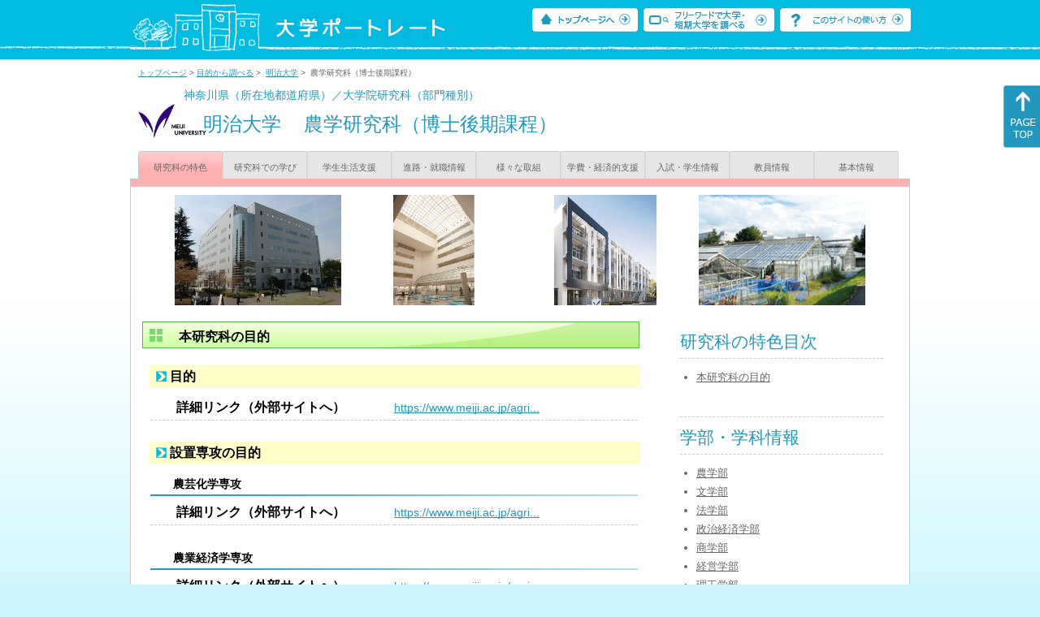

--- FILE ---
content_type: text/html
request_url: https://up-j.shigaku.go.jp/department/category01/00000000267901014.html
body_size: 27871
content:
<!DOCTYPE html PUBLIC "-//W3C//DTD XHTML 1.0 Transitional//EN" "http://www.w3.org/TR/xhtml1/DTD/xhtml1-transitional.dtd">
<html xmlns="http://www.w3.org/1999/xhtml" lang="ja" xml:lang="ja-JP">
  <head>
    <meta http-equiv="content-language" content="ja">
    <meta http-equiv="Content-Type" content="text/html; charset=EUC-JP" />

    <title>	明治大学&nbsp;農学研究科（博士後期課程）&nbsp;研究科の特色｜大学ポートレート</title>
    <meta name="Description" content="" />
    <meta name="viewport" content="width=device-width, initial-scale=1" />

    <meta name="Keywords" content="" />
    <meta http-equiv="content-script-type" content="text/javascript" />

    <script type="text/javascript" src="/components/js/jquery-3.7.0.min.js"></script>
    <script type="text/javascript" src="/components/js/scroll.js"></script>

    <link rel="stylesheet" type="text/css" media="all" href="/components/css_sp/_style.css" />
          <link rel="stylesheet" type="text/css" media="all" href="/components/css_sp/_style04x.css" />
        <link rel="stylesheet" type="text/css" media="all" href="/components/css_sp/_style02.css" />
    <link rel="stylesheet" type="text/css" media="all" href="/components/css_sp/_style03.css" />
    <link rel="stylesheet" type="text/css" media="all" href="/components/css_sp/_style05.css" />
    <link rel="stylesheet" type="text/css" media="all" href="/components/css_sp/botei.css" />
    <link rel="stylesheet" type="text/css" media="print" href="/components/css_sp/_style_pr.css" />
    <link rel="stylesheet" type="text/css" media="all" href="/components/css_sp/_style_sp.css" />
    <!--画像スライド-->
    <script type="text/javascript" src="/components/js/jquery.jcarousel.min.js"></script>
    <script type="text/javascript" src="/components/js/mycarousel.js"></script>
    <link rel="stylesheet" type="text/css" href="/components/js/slick.css"/>
    <!--画像スライド-->
    <!--画像ポップアップ-->
    <script type="text/javascript" src="/components/js/lightbox.js"></script>
    <link rel="stylesheet" type="text/css" href="/components/js/lightbox.css" />
    <!--画像ポップアップ-->
    <!--コンテンツオープン-->
    <script type="text/javascript" src="/components/js/open.js"></script>
    <script type="text/javascript" src="/components/js/sp_slide.js"></script>
    <!--コンテンツオープン-->
    <!--サイド動的バナー-->
    <script type="text/javascript" src="/components/js/wrapscroll.js"></script>
    <script type="text/javascript" src="/components/js/margin_top_web.js"></script>
    <!--サイド動的バナー-->
    <!-- ツールチップ開閉 -->
    <script type="text/javascript" src="/components/js/jquery.tooltip.js"></script>
    <script type="text/javascript" src="/components/js/jquery.tooltip_close.js"></script>
    <link rel="stylesheet" type="text/css" href="/components/css_sp/tooltip.css" />
    <!-- ツールチップ開閉 -->
    <!-- モバイル用ヘッダーメニュー -->
    <script type="text/javascript" src="/components/js/sp_nav.js"></script>
    <script type="text/javascript" src="/components/js/close.js"></script>
    <!-- モバイル用ヘッダーメニュー -->
    <!-- Google tag (gtag.js) -->
    <script async src="https://www.googletagmanager.com/gtag/js?id=G-MRBBDQG5LX"></script>
    <script type="text/javascript" src="/components/js/tracking-act.js"></script>
    <!-- Google tag (gtag.js) -->
  </head>

  <body id="univ_style">
    <span itemscope itemtype="http://schema.org/Webpage">
<!--preview_common_header_start-->
<div id="head01">
	<div id="head01_960">
		<div id="head01_style">
			<h1 id="head02"><a href="/"><img src="/components/img/logo_head.jpg" alt="大学ポートレート" /></a></h1>
			<div id="head03" class="sp_none">
				<div class="head04"><a href="/"><img src="/components/img/btn_head01.jpg" alt="トップページへ" /></a></div>
				<div class="head05"><a href="/IndexWords"><img src="/components/img/btn_head02.jpg" alt="フリーワード検索" /></a></div>
				<div class="head06"><a href="https://www.shigaku.go.jp/p_usage_about.htm">
				<img src="/components/img/btn_head03.jpg" alt="このサイトの使い方" /></a></div>
				<div class="clear"></div>
				</div>
			<div class="clear"></div>
		</div>
	</div>

	<dl id="acMenu02" class="pc_none">
		<dt></dt>
		<dd>
			<ul>
				<li><a href="/">トップページ</a></li>
				<li><a href="https://www.shigaku.go.jp/p_ps_about.htm">私立大学・短期大学について</a></li>
				<li><a href="https://www.shigaku.go.jp/p_dic_a.htm">用語辞典</a></li>
				<li><a href="https://www.shigaku.go.jp/p_usage_about.htm">このサイトの使い方</a></li>
				<li><a href="/IndexPurpose">目的から大学・短期大学を調べる</a></li>
				<li><a href="/IndexWords">フリーワードで大学・短期大学を調べる</a></li>
									<li><a href="../category09/00000000267901014.html#03" onclick="close_menu2()">ニュース新着情報</a></li>
											<li><a href="/school/category08/00000000267901000.html#03">設置学部等一覧</a></li>
												</ul>
		</dd>
	</dl>
</div>

<!--preview_common_header_end-->
<div id="style">
		<!--preview_gakubu_header_start-->
	<div class="pan_navi"><span itemprop="breadcrumb"><a href="/">トップページ</a>&nbsp;&gt;&nbsp;<a href="/IndexPurpose">目的から調べる</a>&nbsp;&gt;&nbsp;
		<a href="/school/category01/00000000267901000.html">明治大学</a>&nbsp;&gt;&nbsp;
		農学研究科（博士後期課程）
	</span></div>

<span itemprop="mainContentOfPage" itemscope itemtype="http://schema.org/WebPageElement">
	<span class="univ_name004 sp_none">神奈川県（所在地都道府県）／大学院研究科（部門種別）</span>
<span itemscope id="GAKUBU_NAME_LOGO">
	<div class="univ_name001">
		<div class="univ_name002">
							<img src="/photo/00000000267901014/0_20141008152045.jpg" alt="" title="" itemprop="logo"/>
					</div>
		<h2 class="univ_name003">
			<span class="indent_sp">
				<span itemprop="brand" itemscope itemtype="http://schema.org/CollegeOrUniversity">
					<span itemprop="name">
										<span class="botei_middle pc_none">
					<a href="/school/category01/00000000267901000.html">明治大学</a>
					</span>
					<span class="botei_middle sp_none">
					明治大学
					</span>
					</span>
					<span class="sp_none">&nbsp;&nbsp;</span><br class="pc_none"/>
					<span itemprop="name">
										<span class="botei_middle">農学研究科（博士後期課程）</span>
					</span>
				</span>
			</span>
		</h2>
		<div class="clear"></div>
	</div>
</span>
	<div class="univ_menu_b01">
	<span itemprop="about" itemscope itemtype="http://schema.org/Thing">
		<div class="univ_tab02_on"><a href="../category01/00000000267901014.html"><span itemprop="name">研究科の特色</span></a></div>
		<div class="univ_tab02"><a href="../category02/00000000267901014.html">研究科での学び</a></div>
		<div class="univ_tab02"><a href="../category03/00000000267901014.html">学生生活支援</a></div>
		<div class="univ_tab02"><a href="../category04/00000000267901014.html">進路・就職情報</a></div>
		<div class="univ_tab02"><a href="../category05/00000000267901014.html">様々な取組</a></div>
		<div class="univ_tab02"><a href="../category06/00000000267901014.html">学費・経済的支援</a></div>
		<div class="univ_tab02"><a href="../category07/00000000267901014.html">入試・学生情報</a></div>
		<div class="univ_tab02"><a href="../category08/00000000267901014.html">教員情報</a></div>
		<div class="univ_tab02"><a href="../category09/00000000267901014.html">基本情報</a></div>
		<div class="clear"></div>
	</span>
	</div>
	<span itemprop="author" itemscope itemtype="http://schema.org/CollegeOrUniversity" itemref="GAKUBU_NAME_LOGO">
<!--preview_gakubu_header_end-->	<div class="univ_style001">
		<!--preview_common_photo_start-->
	<div class="univ_image001 pc_none">
		<div class="center">
							<div class="sub_image01"><a href="/photo/00000000267901014/0_20141009131724.jpg" rel="lightbox"><img src="/photo/00000000267901014/0_20141009131724.jpg" alt="" title=""/></a></div>
							<div class="sub_image01"><a href="/photo/00000000267901014/1_20141009131724.jpg" rel="lightbox"><img src="/photo/00000000267901014/1_20141009131724.jpg" alt="" title=""/></a></div>
							<div class="sub_image01"><a href="/photo/00000000267901014/2_20141009131724.jpg" rel="lightbox"><img src="/photo/00000000267901014/2_20141009131724.jpg" alt="" title=""/></a></div>
							<div class="sub_image01"><a href="/photo/00000000267901014/3_20141009131724.jpg" rel="lightbox"><img src="/photo/00000000267901014/3_20141009131724.jpg" alt="" title=""/></a></div>
					</div>
	</div>
	<div class="jcarousel_container sp_none">
		<div class="univ_image001 jcarousel">
			<ul>
									<li><a href="/photo/00000000267901014/0_20141009131724.jpg" rel="lightbox"><img src="/photo/00000000267901014/0_20141009131724.jpg" alt="" title=""/></a></li>
									<li><a href="/photo/00000000267901014/1_20141009131724.jpg" rel="lightbox"><img src="/photo/00000000267901014/1_20141009131724.jpg" alt="" title=""/></a></li>
									<li><a href="/photo/00000000267901014/2_20141009131724.jpg" rel="lightbox"><img src="/photo/00000000267901014/2_20141009131724.jpg" alt="" title=""/></a></li>
									<li><a href="/photo/00000000267901014/3_20141009131724.jpg" rel="lightbox"><img src="/photo/00000000267901014/3_20141009131724.jpg" alt="" title=""/></a></li>
							</ul>
		</div>
			</div>
<!--preview_common_photo_end-->								
		
		<div class="univ_left01">
										<h3 class="ugakubu_title04g" id="02">本研究科の目的</h3>
			
			<dl class="acMenu04">
							<div class="univ_content_area01">
					<dt><div class="univ_content11_new">目的 </div></dt>
					<dd>
															<div class="univ_content12">
						<div class="univ_content13l"><span class="indent_sp02">詳細リンク（外部サイトへ）</span></div>
						<div class="univ_content14r"><a href="https://www.meiji.ac.jp/agri/daigakuin/outline/index.html" target="_blank">https://www.meiji.ac.jp/agri...</a></div>
						<div class="clear"></div>
					</div>
										</dd>
				</div>
										<div class="univ_content_area01">
					<dt><div class="univ_content11_new">設置専攻の目的 </div></dt>
					<dd>
											<div class="univ_content12">
							<div class="univ_content13gx">
								<span class="indent_sp02">
																		農芸化学専攻
								</span>
							</div>
													</div>
												<div class="univ_content12">
							<div class="univ_content13l"><span class="indent_sp02">詳細リンク（外部サイトへ）</span></div>
							<div class="univ_content14r"><a href="https://www.meiji.ac.jp/agri/daigakuin/outline/mokuteki.html" target="_blank">https://www.meiji.ac.jp/agri...</a></div>
							<div class="clear"></div>
						</div>
												<div class="clear20"></div>											<div class="univ_content12">
							<div class="univ_content13gx">
								<span class="indent_sp02">
																		農業経済学専攻
								</span>
							</div>
													</div>
												<div class="univ_content12">
							<div class="univ_content13l"><span class="indent_sp02">詳細リンク（外部サイトへ）</span></div>
							<div class="univ_content14r"><a href="https://www.meiji.ac.jp/agri/daigakuin/outline/mokuteki.html" target="_blank">https://www.meiji.ac.jp/agri...</a></div>
							<div class="clear"></div>
						</div>
																							<div class="univ_content12">
							<div class="univ_content13gx">
								<span class="indent_sp02">
																		農学専攻
								</span>
							</div>
													</div>
												<div class="univ_content12">
							<div class="univ_content13l"><span class="indent_sp02">詳細リンク（外部サイトへ）</span></div>
							<div class="univ_content14r"><a href="https://www.meiji.ac.jp/agri/daigakuin/outline/mokuteki.html" target="_blank">https://www.meiji.ac.jp/agri...</a></div>
							<div class="clear"></div>
						</div>
																							<div class="univ_content12">
							<div class="univ_content13gx">
								<span class="indent_sp02">
																		生命科学専攻
								</span>
							</div>
													</div>
												<div class="univ_content12">
							<div class="univ_content13l"><span class="indent_sp02">詳細リンク（外部サイトへ）</span></div>
							<div class="univ_content14r"><a href="https://www.meiji.ac.jp/agri/daigakuin/outline/mokuteki.html" target="_blank">https://www.meiji.ac.jp/agri...</a></div>
							<div class="clear"></div>
						</div>
																						</dd>
				</div>
						</dl>

		
			
				<dl class="acMenu04">
				<div class="univ_content_area01">
					<dt><div class="univ_content11_new">3つの方針</div>
					<div class="clear"></div></dt>
					<dd>
											<div class="univ_content12">
							<div class="univ_content13x"><span class="indent_sp">●ディプロマポリシー</span></div>
							<div class="clear"></div>		
						</div>
						<div class="clear"></div>
																			<div class="univ_content12">
								<div class="univ_content13l"><span class="indent_sp02">詳細リンク（外部サイトへ）</span></div>
								<div class="univ_content14r"><a href="https://www.meiji.ac.jp/agri/daigakuin/policy/graduate_dp.html" target="_blank">https://www.meiji.ac.jp/agri...</a></div>
								<div class="clear"></div>
							</div>
																		<div class="clear10"></div>
																						<div class="univ_content12">
							<div class="univ_content13x"><span class="indent_sp">●カリキュラムポリシー</span></div>
						</div>
						<div class="clear"></div>
																			<div class="univ_content12">
								<div class="univ_content13l"><span class="indent_sp02">詳細リンク（外部サイトへ）</span></div>
								<div class="univ_content14r"><a href="https://www.meiji.ac.jp/agri/daigakuin/policy/graduate_cp.html" target="_blank">https://www.meiji.ac.jp/agri...</a></div>
								<div class="clear"></div>
							</div>
																			<div class="clear10"></div>
																						<div class="univ_content12">
							<div class="univ_content13x"><span class="indent_sp">●アドミッションポリシー</span></div>
						</div>
						<div class="clear"></div>
													<div class="univ_content12">
								<div class="univ_content09"><br />
&nbsp;</div>			
							</div>
																			<div class="univ_content12">
								<div class="univ_content13l"><span class="indent_sp02">詳細リンク（外部サイトへ）</span></div>
								<div class="univ_content14r"><a href="https://www.meiji.ac.jp/agri/daigakuin/policy/graduate_ap.html" target="_blank">https://www.meiji.ac.jp/agri...</a></div>
								<div class="clear"></div>
							</div>
																</dd>
				</div>
				</dl>
							</div>

		<div class="univ_right01 sp_none">
			<div class="univ_right02">

				<!--preview_side_news_start-->
<!--preview_side_news_end-->
<!--preview_side_link_start-->

				<div class="univ_right03">
					<div class="univ_right04">研究科の特色目次</div>
					<div class="univ_right05">
						<ul class="univ_right08">
														<li><a href="#02">本研究科の目的</a></li>						</ul>
					</div>	
				</div>

<!--preview_side_link_end-->
				<!--preview_side_gakubu_start-->
								<div class="univ_right03">
					<div class="univ_right04">学部・学科情報</div>
					<div class="univ_right05">
											<span itemprop="brand" itemscope itemtype="http://schema.org/CollegeOrUniversity">
											<ul class="univ_right08">
												<span itemprop="department" itemscope itemtype="http://schema.org/CollegeOrUniversity">
							<li>
															<span itemprop="name" class="">
									<a href="/department/category01/00000000267901002.html">農学部</a>
								</span>
														</li>
						</span>
												<span itemprop="department" itemscope itemtype="http://schema.org/CollegeOrUniversity">
							<li>
															<span itemprop="name" class="">
									<a href="/department/category01/00000000267901003.html">文学部</a>
								</span>
														</li>
						</span>
												<span itemprop="department" itemscope itemtype="http://schema.org/CollegeOrUniversity">
							<li>
															<span itemprop="name" class="">
									<a href="/department/category01/00000000267901005.html">法学部</a>
								</span>
														</li>
						</span>
												<span itemprop="department" itemscope itemtype="http://schema.org/CollegeOrUniversity">
							<li>
															<span itemprop="name" class="">
									<a href="/department/category01/00000000267901006.html">政治経済学部</a>
								</span>
														</li>
						</span>
												<span itemprop="department" itemscope itemtype="http://schema.org/CollegeOrUniversity">
							<li>
															<span itemprop="name" class="">
									<a href="/department/category01/00000000267901009.html">商学部</a>
								</span>
														</li>
						</span>
												<span itemprop="department" itemscope itemtype="http://schema.org/CollegeOrUniversity">
							<li>
															<span itemprop="name" class="">
									<a href="/department/category01/00000000267901008.html">経営学部</a>
								</span>
														</li>
						</span>
												<span itemprop="department" itemscope itemtype="http://schema.org/CollegeOrUniversity">
							<li>
															<span itemprop="name" class="">
									<a href="/department/category01/00000000267901001.html">理工学部</a>
								</span>
														</li>
						</span>
												<span itemprop="department" itemscope itemtype="http://schema.org/CollegeOrUniversity">
							<li>
															<span itemprop="name" class="">
									<a href="/department/category01/00000000267901026.html">情報コミュニケーション学部</a>
								</span>
														</li>
						</span>
												<span itemprop="department" itemscope itemtype="http://schema.org/CollegeOrUniversity">
							<li>
															<span itemprop="name" class="">
									<a href="/department/category01/00000000267901032.html">国際日本学部</a>
								</span>
														</li>
						</span>
												<span itemprop="department" itemscope itemtype="http://schema.org/CollegeOrUniversity">
							<li>
															<span itemprop="name" class="">
									<a href="/department/category01/00000000267901040.html">総合数理学部</a>
								</span>
														</li>
						</span>
												<span itemprop="department" itemscope itemtype="http://schema.org/CollegeOrUniversity">
							<li>
															<span itemprop="name" class="">
									<a href="/department/category01/00000000267901015.html">文学研究科（博士前期課程・修士課程）</a>
								</span>
														</li>
						</span>
												<span itemprop="department" itemscope itemtype="http://schema.org/CollegeOrUniversity">
							<li>
															<span itemprop="name" class="">
									<a href="/department/category01/00000000267901017.html">法学研究科（博士前期課程）</a>
								</span>
														</li>
						</span>
												<span itemprop="department" itemscope itemtype="http://schema.org/CollegeOrUniversity">
							<li>
															<span itemprop="name" class="">
									<a href="/department/category01/00000000267901022.html">商学研究科（博士前期課程）</a>
								</span>
														</li>
						</span>
												<span itemprop="department" itemscope itemtype="http://schema.org/CollegeOrUniversity">
							<li>
															<span itemprop="name" class="">
									<a href="/department/category01/00000000267901024.html">政治経済学研究科（博士前期課程）</a>
								</span>
														</li>
						</span>
												<span itemprop="department" itemscope itemtype="http://schema.org/CollegeOrUniversity">
							<li>
															<span itemprop="name" class="">
									<a href="/department/category01/00000000267901016.html">文学研究科（博士後期課程）</a>
								</span>
														</li>
						</span>
												<span itemprop="department" itemscope itemtype="http://schema.org/CollegeOrUniversity">
							<li>
															<span itemprop="name" class="">
									<a href="/department/category01/00000000267901018.html">法学研究科（博士後期課程）</a>
								</span>
														</li>
						</span>
												<span itemprop="department" itemscope itemtype="http://schema.org/CollegeOrUniversity">
							<li>
															<span itemprop="name" class="">
									<a href="/department/category01/00000000267901019.html">政治経済学研究科（博士後期課程）</a>
								</span>
														</li>
						</span>
												<span itemprop="department" itemscope itemtype="http://schema.org/CollegeOrUniversity">
							<li>
															<span itemprop="name" class="">
									<a href="/department/category01/00000000267901025.html">商学研究科（博士後期課程）</a>
								</span>
														</li>
						</span>
												<span itemprop="department" itemscope itemtype="http://schema.org/CollegeOrUniversity">
							<li>
															<span itemprop="name" class="">
									<a href="/department/category01/00000000267901013.html">農学研究科（博士前期課程）</a>
								</span>
														</li>
						</span>
												<span itemprop="department" itemscope itemtype="http://schema.org/CollegeOrUniversity">
							<li>
															<span itemprop="name" class="">
									<a href="/department/category01/00000000267901020.html">経営学研究科（博士前期課程）</a>
								</span>
														</li>
						</span>
												<span itemprop="department" itemscope itemtype="http://schema.org/CollegeOrUniversity">
							<li>
															<span itemprop="name" class="">
									<a href="/department/category01/00000000267901021.html">経営学研究科（博士後期課程）</a>
								</span>
														</li>
						</span>
												<span itemprop="department" itemscope itemtype="http://schema.org/CollegeOrUniversity">
							<li>
															<span itemprop="name" class="">
									<a href="/department/category01/00000000267901014.html">農学研究科（博士後期課程）</a>
								</span>
														</li>
						</span>
												<span itemprop="department" itemscope itemtype="http://schema.org/CollegeOrUniversity">
							<li>
															<span itemprop="name" class="">
									<a href="/department/category01/00000000267901011.html">理工学研究科（博士前期課程）</a>
								</span>
														</li>
						</span>
												<span itemprop="department" itemscope itemtype="http://schema.org/CollegeOrUniversity">
							<li>
															<span itemprop="name" class="">
									<a href="/department/category01/00000000267901012.html">理工学研究科（博士後期課程）</a>
								</span>
														</li>
						</span>
												<span itemprop="department" itemscope itemtype="http://schema.org/CollegeOrUniversity">
							<li>
															<span itemprop="name" class="">
									<a href="/department/category01/00000000267901027.html">法務研究科（専門職）</a>
								</span>
														</li>
						</span>
												<span itemprop="department" itemscope itemtype="http://schema.org/CollegeOrUniversity">
							<li>
															<span itemprop="name" class="">
									<a href="/department/category01/00000000267901030.html">グローバル・ビジネス研究科（専門職）</a>
								</span>
														</li>
						</span>
												<span itemprop="department" itemscope itemtype="http://schema.org/CollegeOrUniversity">
							<li>
															<span itemprop="name" class="">
									<a href="/department/category01/00000000267901029.html">会計専門職研究科（専門職）</a>
								</span>
														</li>
						</span>
												<span itemprop="department" itemscope itemtype="http://schema.org/CollegeOrUniversity">
							<li>
															<span itemprop="name" class="">
									<a href="/department/category01/00000000267901028.html">ガバナンス研究科（専門職）</a>
								</span>
														</li>
						</span>
												<span itemprop="department" itemscope itemtype="http://schema.org/CollegeOrUniversity">
							<li>
															<span itemprop="name" class="">
									<a href="/department/category01/00000000267901033.html">教養デザイン研究科（博士前期課程）</a>
								</span>
														</li>
						</span>
												<span itemprop="department" itemscope itemtype="http://schema.org/CollegeOrUniversity">
							<li>
															<span itemprop="name" class="">
									<a href="/department/category01/00000000267901034.html">情報コミュニケーション研究科（博士前期課程）</a>
								</span>
														</li>
						</span>
												<span itemprop="department" itemscope itemtype="http://schema.org/CollegeOrUniversity">
							<li>
															<span itemprop="name" class="">
									<a href="/department/category01/00000000267901035.html">教養デザイン研究科（博士後期課程）</a>
								</span>
														</li>
						</span>
												<span itemprop="department" itemscope itemtype="http://schema.org/CollegeOrUniversity">
							<li>
															<span itemprop="name" class="">
									<a href="/department/category01/00000000267901036.html">情報コミュニケーション研究科（博士後期課程）</a>
								</span>
														</li>
						</span>
												<span itemprop="department" itemscope itemtype="http://schema.org/CollegeOrUniversity">
							<li>
															<span itemprop="name" class="">
									<a href="/department/category01/00000000267901037.html">先端数理科学研究科（博士前期課程）</a>
								</span>
														</li>
						</span>
												<span itemprop="department" itemscope itemtype="http://schema.org/CollegeOrUniversity">
							<li>
															<span itemprop="name" class="">
									<a href="/department/category01/00000000267901038.html">先端数理科学研究科（博士後期課程）</a>
								</span>
														</li>
						</span>
												<span itemprop="department" itemscope itemtype="http://schema.org/CollegeOrUniversity">
							<li>
															<span itemprop="name" class="">
									<a href="/department/category01/00000000267901039.html">国際日本学研究科（博士前期課程）</a>
								</span>
														</li>
						</span>
												<span itemprop="department" itemscope itemtype="http://schema.org/CollegeOrUniversity">
							<li>
															<span itemprop="name" class="">
									<a href="/department/category01/00000000267901042.html">国際日本学研究科（博士後期課程）</a>
								</span>
														</li>
						</span>
												<span itemprop="department" itemscope itemtype="http://schema.org/CollegeOrUniversity">
							<li>
															<span itemprop="name" class="">
									<a href="/department/category01/00000000267901041.html">グローバル・ガバナンス研究科（博士後期課程）</a>
								</span>
														</li>
						</span>
												</ul>
											</span>
										</div>
				</div>
				<!--preview_side_gakubu_end-->
			</div>
		</div>
		<div class="clear"></div>

	</div>
<!--preview_common_footer_start-->
					</span>
				</span>
			</div>
			<div id="footer01" class="sp_none">
				<div id="footer01_960">
					<div id="footer02">●<a href="/">トップページ</a>&nbsp;●<a href="https://www.shigaku.go.jp/p_ps_about.htm">私立大学・短期大学について</a>&nbsp;●<a href="https://www.shigaku.go.jp/p_dic_a.htm">用語辞典</a>&nbsp;●<a href="https://www.shigaku.go.jp/p_usage_about.htm">サイトの利用方法</a>&nbsp;●<a href="/IndexPurpose">目的から大学・短期大学を調べる</a>&nbsp;●<a href="/IndexWords">フリーワードで大学・短期大学を調べる</a></div>
					<div id="footer04">
						<div class="footer06"><a href="https://portraits.niad.ac.jp/"><img src="/components/img/footer_banner02.jpg" alt="国公私立共通検索のページへ" /></a></div>
						<div class="clear"></div>
					</div>
				</div>
			</div>
			<div id="footer03">
				<div id="footer03_inner">
					<div id="footer03_cright">&copy;&nbsp;2014 日本私立学校振興・共済事業団</div>
				</div>
			</div>

			<div id="move_right" class="sp_none">
				<a href="#head01"><img src="/components/img/bt_gotop.gif" /></a>
			</div>
		</span>
		<script type="text/javascript" src="/components/js/slick.js"></script>
		<script type="text/javascript" src="/components/js/slid_image.js"></script>
	</body>
</html>
<!--preview_common_footer_end-->